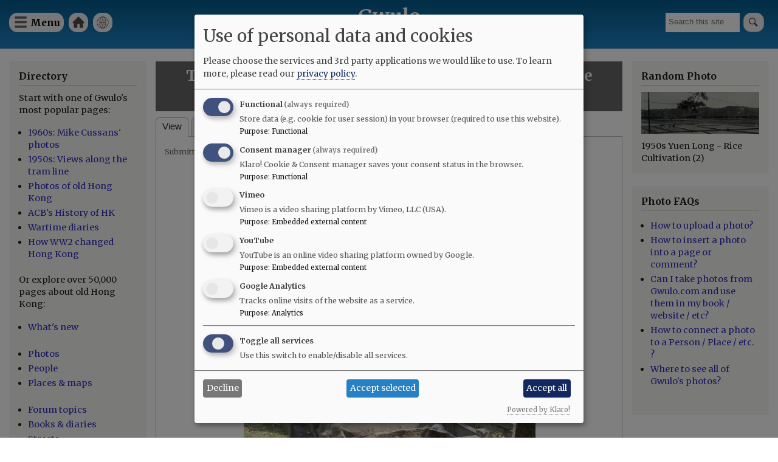

--- FILE ---
content_type: image/svg+xml
request_url: https://gwulo.com/modules/contrib/gwulo/icons/news-4304.svg
body_size: 1393
content:
<svg xmlns="http://www.w3.org/2000/svg" xmlns:xlink="http://www.w3.org/1999/xlink" version="1.1" width="256" height="256" viewBox="0 0 256 256" xml:space="preserve">
<desc>Created with Fabric.js 1.7.22</desc>
<defs>
</defs>
<g transform="translate(128 128) scale(0.87 0.87)" style="">
	<g style="stroke: none; stroke-width: 0; stroke-dasharray: none; stroke-linecap: butt; stroke-linejoin: miter; stroke-miterlimit: 10; fill: none; fill-rule: nonzero; opacity: 1;" transform="translate(-144.89999999999998 -144.90000000000003) scale(3.22 3.22)" >
	<path d="M 29.31 51.247 c -0.311 0 -0.61 -0.145 -0.803 -0.404 l -5.99 -8.066 v 7.47 c 0 0.553 -0.448 1 -1 1 s -1 -0.447 -1 -1 V 39.753 c 0 -0.431 0.276 -0.814 0.686 -0.949 c 0.407 -0.134 0.859 0.007 1.117 0.353 l 5.99 8.066 v -7.47 c 0 -0.552 0.448 -1 1 -1 s 1 0.448 1 1 v 10.494 c 0 0.432 -0.276 0.814 -0.686 0.949 C 29.521 51.23 29.415 51.247 29.31 51.247 z" style="stroke: none; stroke-width: 1; stroke-dasharray: none; stroke-linecap: butt; stroke-linejoin: miter; stroke-miterlimit: 10; fill: rgb(0,0,0); fill-rule: nonzero; opacity: 1;" transform=" matrix(1 0 0 1 0 0) " stroke-linecap="round" />
	<path d="M 40.161 46 c 0.552 0 1 -0.448 1 -1 s -0.448 -1 -1 -1 h -4.293 v -3.247 h 4.293 c 0.552 0 1 -0.448 1 -1 s -0.448 -1 -1 -1 h -5.293 c -0.552 0 -1 0.448 -1 1 v 10.494 c 0 0.553 0.448 1 1 1 h 5.293 c 0.552 0 1 -0.447 1 -1 s -0.448 -1 -1 -1 h -4.293 V 46 H 40.161 z" style="stroke: none; stroke-width: 1; stroke-dasharray: none; stroke-linecap: butt; stroke-linejoin: miter; stroke-miterlimit: 10; fill: rgb(0,0,0); fill-rule: nonzero; opacity: 1;" transform=" matrix(1 0 0 1 0 0) " stroke-linecap="round" />
	<path d="M 54.438 51.247 c -0.43 0 -0.814 -0.275 -0.95 -0.687 l -2.51 -7.614 l -2.509 7.614 c -0.141 0.425 -0.514 0.713 -0.995 0.686 c -0.447 -0.02 -0.827 -0.335 -0.929 -0.771 L 44.098 39.98 c -0.125 -0.538 0.208 -1.076 0.747 -1.201 c 0.537 -0.127 1.076 0.209 1.201 0.747 l 1.639 7.026 l 2.344 -7.112 c 0.136 -0.41 0.519 -0.687 0.95 -0.687 s 0.814 0.277 0.95 0.687 l 2.345 7.113 l 1.639 -7.027 c 0.125 -0.538 0.656 -0.875 1.201 -0.747 c 0.537 0.125 0.872 0.663 0.746 1.201 l -2.447 10.495 c -0.102 0.436 -0.481 0.751 -0.929 0.771 C 54.468 51.247 54.453 51.247 54.438 51.247 z" style="stroke: none; stroke-width: 1; stroke-dasharray: none; stroke-linecap: butt; stroke-linejoin: miter; stroke-miterlimit: 10; fill: rgb(0,0,0); fill-rule: nonzero; opacity: 1;" transform=" matrix(1 0 0 1 0 0) " stroke-linecap="round" />
	<path d="M 64.859 51.247 h -3.915 c -0.553 0 -1 -0.447 -1 -1 s 0.447 -1 1 -1 h 3.915 c 0.896 0 1.624 -0.729 1.624 -1.623 c 0 -0.896 -0.729 -1.624 -1.624 -1.624 h -1.291 c -1.998 0 -3.624 -1.625 -3.624 -3.624 s 1.626 -3.624 3.624 -3.624 h 3.023 c 0.553 0 1 0.448 1 1 s -0.447 1 -1 1 h -3.023 c -0.896 0 -1.624 0.729 -1.624 1.624 S 62.673 44 63.568 44 h 1.291 c 1.998 0 3.624 1.625 3.624 3.624 C 68.483 49.622 66.857 51.247 64.859 51.247 z" style="stroke: none; stroke-width: 1; stroke-dasharray: none; stroke-linecap: butt; stroke-linejoin: miter; stroke-miterlimit: 10; fill: rgb(0,0,0); fill-rule: nonzero; opacity: 1;" transform=" matrix(1 0 0 1 0 0) " stroke-linecap="round" />
	<path d="M 86.711 32.4 C 81.2 14.134 64.146 1.43 45 1.43 C 25.854 1.43 8.8 14.134 3.289 32.4 C 1.411 32.817 0 34.49 0 36.492 v 17.016 c 0 2.002 1.411 3.675 3.289 4.092 C 8.8 75.866 25.854 88.57 45 88.57 c 19.146 0 36.2 -12.704 41.711 -30.97 C 88.589 57.183 90 55.51 90 53.508 V 36.492 C 90 34.49 88.589 32.817 86.711 32.4 z M 5.413 32.295 c 1.423 -4.437 3.562 -8.519 6.269 -12.129 h 13.753 c -1.353 3.635 -2.418 7.709 -3.142 12.129 H 5.413 z M 27.611 20.166 H 44 v 12.129 H 24.319 C 25.069 27.858 26.192 23.776 27.611 20.166 z M 46 3.478 c 6.099 0.546 11.707 6.057 15.55 14.688 H 46 V 3.478 z M 44 18.166 H 28.45 C 32.294 9.535 37.903 4.024 44 3.478 V 18.166 z M 46 20.166 h 16.39 c 1.418 3.611 2.541 7.693 3.291 12.129 H 46 V 20.166 z M 67.706 32.295 c -0.724 -4.401 -1.811 -8.479 -3.195 -12.129 h 13.807 c 2.707 3.61 4.845 7.693 6.268 12.129 H 67.706 z M 76.713 18.166 H 63.702 c -2.656 -6.212 -6.2 -11.021 -10.232 -13.856 C 62.588 6.225 70.764 11.173 76.713 18.166 z M 36.328 4.356 c -4.004 2.827 -7.485 7.595 -10.096 13.809 H 13.286 C 19.191 11.225 27.291 6.302 36.328 4.356 z M 84.586 57.705 c -1.423 4.437 -3.561 8.519 -6.268 12.13 H 64.565 c 1.353 -3.635 2.418 -7.709 3.142 -12.13 H 84.586 z M 62.39 69.835 H 46 v -12.13 h 19.681 C 64.931 62.142 63.808 66.224 62.39 69.835 z M 44 86.522 c -6.097 -0.546 -11.705 -6.057 -15.55 -14.687 H 44 V 86.522 z M 46 71.835 h 15.55 c -3.844 8.63 -9.453 14.141 -15.55 14.687 V 71.835 z M 44 69.835 H 27.611 c -1.419 -3.611 -2.541 -7.693 -3.292 -12.13 H 44 V 69.835 z M 22.292 57.705 c 0.725 4.421 1.79 8.495 3.142 12.13 H 11.682 c -2.707 -3.611 -4.845 -7.693 -6.269 -12.13 H 22.292 z M 13.286 71.835 h 12.945 c 2.611 6.214 6.092 10.982 10.096 13.809 C 27.291 83.698 19.191 78.776 13.286 71.835 z M 53.672 85.644 c 4.004 -2.827 7.485 -7.595 10.096 -13.809 h 12.945 C 70.808 78.776 62.709 83.698 53.672 85.644 z M 88 53.508 c 0 1.212 -0.985 2.197 -2.197 2.197 H 4.197 C 2.985 55.705 2 54.72 2 53.508 V 36.492 c 0 -1.211 0.985 -2.197 2.197 -2.197 h 81.606 c 1.212 0 2.197 0.986 2.197 2.197 V 53.508 z" style="stroke: none; stroke-width: 1; stroke-dasharray: none; stroke-linecap: butt; stroke-linejoin: miter; stroke-miterlimit: 10; fill: rgb(0,0,0); fill-rule: nonzero; opacity: 1;" transform=" matrix(1 0 0 1 0 0) " stroke-linecap="round" />
</g>
</g>
</svg>